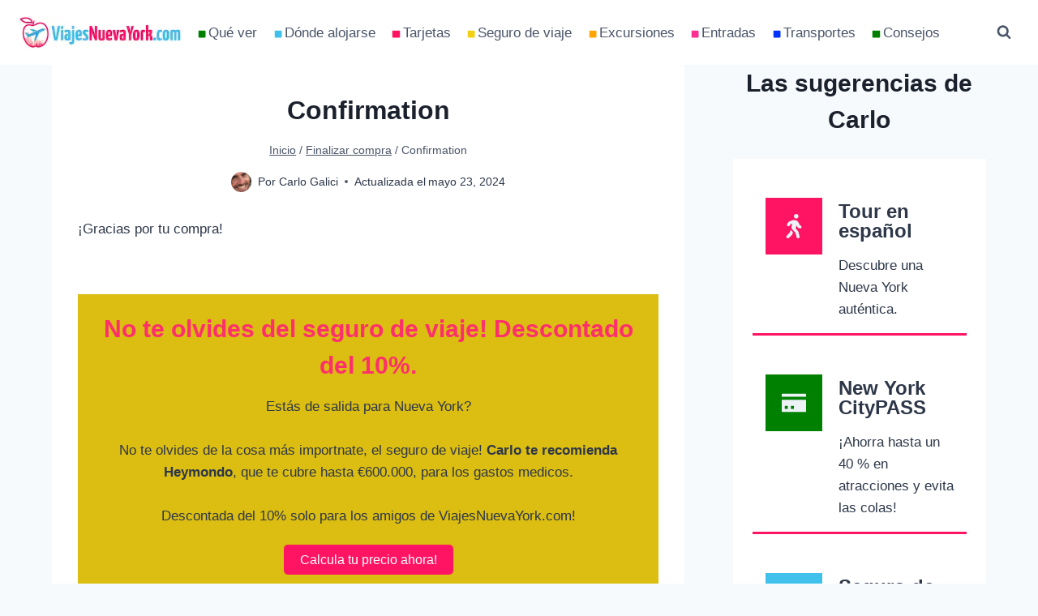

--- FILE ---
content_type: text/css; charset=UTF-8
request_url: https://viajesnuevayork.com/wp-content/themes/viajesnuevayork-com-child/style.css?ver=1.0
body_size: 184
content:
/*
Theme Name:     ViajesNuevaYork.com child
Theme URI:      n/a
Template:       kadence
Author:         Pro Author
Author URI:     n/a
Description:    Child Theme Description
Version:        1.0
License:        GNU General Public License v3.0 (or later)
License URI:    https://www.gnu.org/licenses/gpl-3.0.html
*/
.enlace-amigo {
    padding: 0px;
    margin: 20px 0;
    display: table;
    max-width: 100%;
   border: 2px dotted #ddd;
    color: #555;
    margin: 20px 0;
    font-weight: bold;
    text-align: center;
 }

.enlace-amigo .cell {
    padding: 20px;
    display: table-cell;}

@media screen and (max-width: 1118px) {.enlace-amigo .cell {
    padding: 20px;
    display: block;} }

media (max-width: 921px)
.ast-single-post .entry-title, .page-title {
    font-size: 44px;
}

[class*=metro-icona-].metro-icona-1 {
    background-color: #0054aa;
}

[class*=metro-icona-].metro-icona-2 {
    background-color: #ee352d;
}

[class*=metro-icona-].metro-icona-3 {
    background-color: #00933c;
}

[class*=metro-icona-].metro-icona-4 {
    background-color: #fccc0a;
}

[class*=metro-icona-].metro-icona-5 {
    background-color: #ff6318;
}

[class*=metro-icona-].metro-icona-6 {
    background-color: #986633;
}

[class*=metro-icona-].metro-icona-7 {
    background-color: #b933ad;
}
[class*=metro-icona-].metro-icona-8 {
    background-color: #9ca0a1;
}
[class*=metro-icona-].metro-icona-9 {
    background-color: #6cbe44;
}

[class*=metro-icona-] {
    border-radius: 1em;
    display: inline-flex;
    justify-content: center;
    align-items: center;
    color: #fff;
    font-family: "soleil",arial,sans-serif;
    font-weight: bold;
    padding: 0.12em 0;
    width: 1.8em;
    height: 1.8em;
    position: relative;
    box-sizing: border-box;
    overflow: hidden;
    font-size: .8em;
}



[class*=subway-icon-].subway-icon-7 {
    background-color: #ffcf00;
    color: #000;
}

.cta-button {
            background-color: #ff1463;
            color: #fff;
            border: none;
            padding: 10px 20px;
            font-size: 16px;
            border-radius: 5px;
            text-decoration: none;
            transition: background-color 0.3s, color 0.3s;
        }

        .cta-button:hover {
            background-color: #3fc1eb;
            color: #fff;
        }
